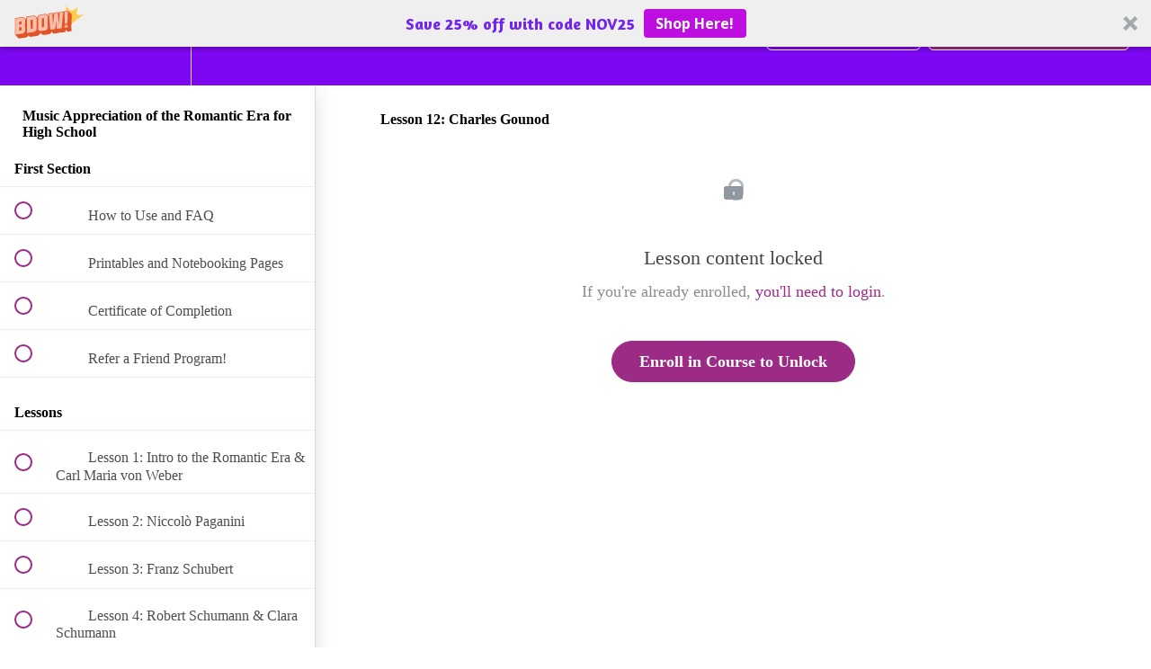

--- FILE ---
content_type: application/javascript; charset=UTF-8
request_url: https://learn.musicinourhomeschool.com/cdn-cgi/challenge-platform/h/b/scripts/jsd/13c98df4ef2d/main.js?
body_size: 4579
content:
window._cf_chl_opt={VnHPF6:'b'};~function(D3,O,s,z,M,y,v,U){D3=P,function(X,i,DE,D2,A,N){for(DE={X:524,i:486,A:530,N:476,n:526,R:455,B:550,S:456,L:549},D2=P,A=X();!![];)try{if(N=-parseInt(D2(DE.X))/1+parseInt(D2(DE.i))/2+-parseInt(D2(DE.A))/3*(-parseInt(D2(DE.N))/4)+parseInt(D2(DE.n))/5+parseInt(D2(DE.R))/6*(-parseInt(D2(DE.B))/7)+-parseInt(D2(DE.S))/8+parseInt(D2(DE.L))/9,N===i)break;else A.push(A.shift())}catch(n){A.push(A.shift())}}(D,720269),O=this||self,s=O[D3(493)],z={},z[D3(510)]='o',z[D3(454)]='s',z[D3(479)]='u',z[D3(499)]='z',z[D3(467)]='n',z[D3(489)]='I',z[D3(480)]='b',M=z,O[D3(453)]=function(X,i,A,N,Dn,DN,DW,D8,B,S,L,T,J,Q){if(Dn={X:449,i:535,A:492,N:533,n:451,R:464,B:533,S:464,L:501,T:527,J:564,Q:562,m:475},DN={X:556,i:564,A:502},DW={X:540,i:460,A:488,N:463},D8=D3,null===i||void 0===i)return N;for(B=j(i),X[D8(Dn.X)][D8(Dn.i)]&&(B=B[D8(Dn.A)](X[D8(Dn.X)][D8(Dn.i)](i))),B=X[D8(Dn.N)][D8(Dn.n)]&&X[D8(Dn.R)]?X[D8(Dn.B)][D8(Dn.n)](new X[(D8(Dn.S))](B)):function(I,D9,F){for(D9=D8,I[D9(DN.X)](),F=0;F<I[D9(DN.i)];I[F+1]===I[F]?I[D9(DN.A)](F+1,1):F+=1);return I}(B),S='nAsAaAb'.split('A'),S=S[D8(Dn.L)][D8(Dn.T)](S),L=0;L<B[D8(Dn.J)];T=B[L],J=c(X,i,T),S(J)?(Q='s'===J&&!X[D8(Dn.Q)](i[T]),D8(Dn.m)===A+T?R(A+T,J):Q||R(A+T,i[T])):R(A+T,J),L++);return N;function R(I,F,D7){D7=P,Object[D7(DW.X)][D7(DW.i)][D7(DW.A)](N,F)||(N[F]=[]),N[F][D7(DW.N)](I)}},y=D3(551)[D3(511)](';'),v=y[D3(501)][D3(527)](y),O[D3(518)]=function(X,i,DR,DD,A,N,n,R){for(DR={X:470,i:564,A:564,N:452,n:463,R:537},DD=D3,A=Object[DD(DR.X)](i),N=0;N<A[DD(DR.i)];N++)if(n=A[N],'f'===n&&(n='N'),X[n]){for(R=0;R<i[A[N]][DD(DR.A)];-1===X[n][DD(DR.N)](i[A[N]][R])&&(v(i[A[N]][R])||X[n][DD(DR.n)]('o.'+i[A[N]][R])),R++);}else X[n]=i[A[N]][DD(DR.R)](function(B){return'o.'+B})},U=function(Dq,DH,DG,Du,DF,Dz,i,A,N){return Dq={X:506,i:465},DH={X:481,i:463,A:481,N:481,n:505,R:481,B:468,S:468,L:481},DG={X:564},Du={X:509},DF={X:564,i:468,A:540,N:460,n:488,R:488,B:460,S:509,L:463,T:509,J:463,Q:509,m:463,g:481,h:463,I:540,F:488,G:463,H:463,a:463,x:463,d:481,V:463,l:463,Y:505},Dz=D3,i=String[Dz(Dq.X)],A={'h':function(n,Dh){return Dh={X:483,i:468},null==n?'':A.g(n,6,function(R,DM){return DM=P,DM(Dh.X)[DM(Dh.i)](R)})},'g':function(R,B,S,Df,L,T,J,Q,I,F,G,H,x,V,Y,K,D0,D1){if(Df=Dz,R==null)return'';for(T={},J={},Q='',I=2,F=3,G=2,H=[],x=0,V=0,Y=0;Y<R[Df(DF.X)];Y+=1)if(K=R[Df(DF.i)](Y),Object[Df(DF.A)][Df(DF.N)][Df(DF.n)](T,K)||(T[K]=F++,J[K]=!0),D0=Q+K,Object[Df(DF.A)][Df(DF.N)][Df(DF.R)](T,D0))Q=D0;else{if(Object[Df(DF.A)][Df(DF.B)][Df(DF.R)](J,Q)){if(256>Q[Df(DF.S)](0)){for(L=0;L<G;x<<=1,B-1==V?(V=0,H[Df(DF.L)](S(x)),x=0):V++,L++);for(D1=Q[Df(DF.T)](0),L=0;8>L;x=D1&1|x<<1,V==B-1?(V=0,H[Df(DF.J)](S(x)),x=0):V++,D1>>=1,L++);}else{for(D1=1,L=0;L<G;x=x<<1.73|D1,V==B-1?(V=0,H[Df(DF.L)](S(x)),x=0):V++,D1=0,L++);for(D1=Q[Df(DF.Q)](0),L=0;16>L;x=x<<1.09|1&D1,V==B-1?(V=0,H[Df(DF.m)](S(x)),x=0):V++,D1>>=1,L++);}I--,I==0&&(I=Math[Df(DF.g)](2,G),G++),delete J[Q]}else for(D1=T[Q],L=0;L<G;x=x<<1.06|D1&1,B-1==V?(V=0,H[Df(DF.h)](S(x)),x=0):V++,D1>>=1,L++);Q=(I--,0==I&&(I=Math[Df(DF.g)](2,G),G++),T[D0]=F++,String(K))}if(''!==Q){if(Object[Df(DF.I)][Df(DF.B)][Df(DF.F)](J,Q)){if(256>Q[Df(DF.T)](0)){for(L=0;L<G;x<<=1,B-1==V?(V=0,H[Df(DF.G)](S(x)),x=0):V++,L++);for(D1=Q[Df(DF.Q)](0),L=0;8>L;x=x<<1|D1&1.19,B-1==V?(V=0,H[Df(DF.H)](S(x)),x=0):V++,D1>>=1,L++);}else{for(D1=1,L=0;L<G;x=x<<1|D1,V==B-1?(V=0,H[Df(DF.a)](S(x)),x=0):V++,D1=0,L++);for(D1=Q[Df(DF.T)](0),L=0;16>L;x=x<<1.85|1.3&D1,V==B-1?(V=0,H[Df(DF.x)](S(x)),x=0):V++,D1>>=1,L++);}I--,0==I&&(I=Math[Df(DF.d)](2,G),G++),delete J[Q]}else for(D1=T[Q],L=0;L<G;x=x<<1|1.55&D1,V==B-1?(V=0,H[Df(DF.V)](S(x)),x=0):V++,D1>>=1,L++);I--,0==I&&G++}for(D1=2,L=0;L<G;x=D1&1.82|x<<1,V==B-1?(V=0,H[Df(DF.l)](S(x)),x=0):V++,D1>>=1,L++);for(;;)if(x<<=1,V==B-1){H[Df(DF.G)](S(x));break}else V++;return H[Df(DF.Y)]('')},'j':function(n,Dc){return Dc=Dz,null==n?'':n==''?null:A.i(n[Dc(DG.X)],32768,function(R,Dj){return Dj=Dc,n[Dj(Du.X)](R)})},'i':function(R,B,S,Dy,L,T,J,Q,I,F,G,H,x,V,Y,K,D1,D0){for(Dy=Dz,L=[],T=4,J=4,Q=3,I=[],H=S(0),x=B,V=1,F=0;3>F;L[F]=F,F+=1);for(Y=0,K=Math[Dy(DH.X)](2,2),G=1;K!=G;D0=x&H,x>>=1,0==x&&(x=B,H=S(V++)),Y|=G*(0<D0?1:0),G<<=1);switch(Y){case 0:for(Y=0,K=Math[Dy(DH.X)](2,8),G=1;K!=G;D0=H&x,x>>=1,0==x&&(x=B,H=S(V++)),Y|=G*(0<D0?1:0),G<<=1);D1=i(Y);break;case 1:for(Y=0,K=Math[Dy(DH.X)](2,16),G=1;G!=K;D0=x&H,x>>=1,x==0&&(x=B,H=S(V++)),Y|=G*(0<D0?1:0),G<<=1);D1=i(Y);break;case 2:return''}for(F=L[3]=D1,I[Dy(DH.i)](D1);;){if(V>R)return'';for(Y=0,K=Math[Dy(DH.A)](2,Q),G=1;G!=K;D0=H&x,x>>=1,x==0&&(x=B,H=S(V++)),Y|=G*(0<D0?1:0),G<<=1);switch(D1=Y){case 0:for(Y=0,K=Math[Dy(DH.X)](2,8),G=1;G!=K;D0=H&x,x>>=1,x==0&&(x=B,H=S(V++)),Y|=G*(0<D0?1:0),G<<=1);L[J++]=i(Y),D1=J-1,T--;break;case 1:for(Y=0,K=Math[Dy(DH.N)](2,16),G=1;G!=K;D0=x&H,x>>=1,0==x&&(x=B,H=S(V++)),Y|=G*(0<D0?1:0),G<<=1);L[J++]=i(Y),D1=J-1,T--;break;case 2:return I[Dy(DH.n)]('')}if(0==T&&(T=Math[Dy(DH.R)](2,Q),Q++),L[D1])D1=L[D1];else if(D1===J)D1=F+F[Dy(DH.B)](0);else return null;I[Dy(DH.i)](D1),L[J++]=F+D1[Dy(DH.S)](0),T--,F=D1,0==T&&(T=Math[Dy(DH.L)](2,Q),Q++)}}},N={},N[Dz(Dq.i)]=A.h,N}(),Z();function k(N,n,Dg,Ds,R,B,S,L,T,J,Q,m){if(Dg={X:538,i:497,A:516,N:500,n:504,R:561,B:462,S:448,L:529,T:478,J:498,Q:474,m:507,g:546,h:504,I:536,F:477,G:504,H:554,a:539,x:508,d:496,V:543,l:482,Y:514,K:563,D0:559,D1:544,Dh:465},Ds=D3,!C(.01))return![];B=(R={},R[Ds(Dg.X)]=N,R[Ds(Dg.i)]=n,R);try{S=O[Ds(Dg.A)],L=Ds(Dg.N)+O[Ds(Dg.n)][Ds(Dg.R)]+Ds(Dg.B)+S.r+Ds(Dg.S),T=new O[(Ds(Dg.L))](),T[Ds(Dg.T)](Ds(Dg.J),L),T[Ds(Dg.Q)]=2500,T[Ds(Dg.m)]=function(){},J={},J[Ds(Dg.g)]=O[Ds(Dg.h)][Ds(Dg.I)],J[Ds(Dg.F)]=O[Ds(Dg.G)][Ds(Dg.H)],J[Ds(Dg.a)]=O[Ds(Dg.h)][Ds(Dg.x)],J[Ds(Dg.d)]=O[Ds(Dg.G)][Ds(Dg.V)],Q=J,m={},m[Ds(Dg.l)]=B,m[Ds(Dg.Y)]=Q,m[Ds(Dg.K)]=Ds(Dg.D0),T[Ds(Dg.D1)](U[Ds(Dg.Dh)](m))}catch(g){}}function f(X,i,Db,D4){return Db={X:469,i:540,A:558,N:488,n:452,R:485},D4=D3,i instanceof X[D4(Db.X)]&&0<X[D4(Db.X)][D4(Db.i)][D4(Db.A)][D4(Db.N)](i)[D4(Db.n)](D4(Db.R))}function o(Dw,DP,A,N,n,R,B){DP=(Dw={X:512,i:515,A:523,N:520,n:495,R:494,B:548,S:490,L:553,T:458,J:487,Q:494,m:560},D3);try{return A=s[DP(Dw.X)](DP(Dw.i)),A[DP(Dw.A)]=DP(Dw.N),A[DP(Dw.n)]='-1',s[DP(Dw.R)][DP(Dw.B)](A),N=A[DP(Dw.S)],n={},n=BAnB4(N,N,'',n),n=BAnB4(N,N[DP(Dw.L)]||N[DP(Dw.T)],'n.',n),n=BAnB4(N,A[DP(Dw.J)],'d.',n),s[DP(Dw.Q)][DP(Dw.m)](A),R={},R.r=n,R.e=null,R}catch(S){return B={},B.r={},B.e=S,B}}function W(A,N,DY,DC,n,R,B){if(DY={X:521,i:471,A:457,N:563,n:542,R:532,B:484,S:547,L:563,T:532,J:497,Q:466},DC=D3,n=DC(DY.X),!A[DC(DY.i)])return;N===DC(DY.A)?(R={},R[DC(DY.N)]=n,R[DC(DY.n)]=A.r,R[DC(DY.R)]=DC(DY.A),O[DC(DY.B)][DC(DY.S)](R,'*')):(B={},B[DC(DY.L)]=n,B[DC(DY.n)]=A.r,B[DC(DY.T)]=DC(DY.J),B[DC(DY.Q)]=N,O[DC(DY.B)][DC(DY.S)](B,'*'))}function c(X,i,A,DU,D5,N){D5=(DU={X:525,i:533,A:555,N:533,n:473},D3);try{return i[A][D5(DU.X)](function(){}),'p'}catch(n){}try{if(i[A]==null)return i[A]===void 0?'u':'x'}catch(R){return'i'}return X[D5(DU.i)][D5(DU.A)](i[A])?'a':i[A]===X[D5(DU.N)]?'p5':!0===i[A]?'T':!1===i[A]?'F':(N=typeof i[A],D5(DU.n)==N?f(X,i[A])?'N':'f':M[N]||'?')}function j(X,DZ,D6,i){for(DZ={X:492,i:470,A:450},D6=D3,i=[];null!==X;i=i[D6(DZ.X)](Object[D6(DZ.i)](X)),X=Object[D6(DZ.A)](X));return i}function D(DK){return DK='charAt,Function,keys,api,onerror,function,timeout,d.cookie,4DKTbtT,chlApiUrl,open,undefined,boolean,pow,errorInfoObject,3dh9Q$nWKjwk6Dx8R1UZX2Msf5O-BpS0l4AiLGra+7yYqvcetJFgmVPHCIuzoENbT,parent,[native code],98534vvpQjv,contentDocument,call,bigint,contentWindow,stringify,concat,document,body,tabIndex,chlApiClientVersion,error,POST,symbol,/cdn-cgi/challenge-platform/h/,includes,splice,error on cf_chl_props,_cf_chl_opt,join,fromCharCode,ontimeout,BHcSU3,charCodeAt,object,split,createElement,/jsd/oneshot/13c98df4ef2d/0.2086842271830937:1764415285:QpGBzhnWPLryhLbRA9furZ8u0d8fPT7iSoIQZ5WyrEo/,chctx,iframe,__CF$cv$params,readyState,Jxahl3,http-code:,display: none,cloudflare-invisible,onload,style,487491rivBwU,catch,5688805EnqKFS,bind,DOMContentLoaded,XMLHttpRequest,1153014vQLvDE,random,event,Array,status,getOwnPropertyNames,wfJU3,map,msg,chlApiRumWidgetAgeMs,prototype,now,sid,mAxV0,send,addEventListener,chlApiSitekey,postMessage,appendChild,18536409uMXyJN,7JxFNiV,_cf_chl_opt;WVJdi2;tGfE6;eHFr4;rZpcH7;DMab5;uBWD2;TZOO6;NFIEc5;SBead5;rNss8;ssnu4;WlNXb1;QNPd6;BAnB4;Jxahl3;fLDZ5;fAvt5,xhr-error,clientInformation,NUDr6,isArray,sort,onreadystatechange,toString,jsd,removeChild,VnHPF6,isNaN,source,length,/invisible/jsd,Object,getPrototypeOf,from,indexOf,BAnB4,string,6895524oLLuPv,10191624yYpsHg,success,navigator,loading,hasOwnProperty,floor,/b/ov1/0.2086842271830937:1764415285:QpGBzhnWPLryhLbRA9furZ8u0d8fPT7iSoIQZ5WyrEo/,push,Set,qYsAlDF,detail,number'.split(','),D=function(){return DK},D()}function E(DS,DX,X,i,A,N){return DS={X:516,i:461,A:541},DX=D3,X=O[DX(DS.X)],i=3600,A=Math[DX(DS.i)](+atob(X.t)),N=Math[DX(DS.i)](Date[DX(DS.A)]()/1e3),N-A>i?![]:!![]}function C(X,DB,De){return DB={X:531},De=D3,Math[De(DB.X)]()<X}function P(e,X,i){return i=D(),P=function(A,O,t){return A=A-448,t=i[A],t},P(e,X)}function Z(Dl,DV,Dx,Dv,X,i,A,N,n){if(Dl={X:516,i:471,A:517,N:459,n:545,R:528,B:557},DV={X:517,i:459,A:557},Dx={X:503},Dv=D3,X=O[Dv(Dl.X)],!X)return;if(!E())return;(i=![],A=X[Dv(Dl.i)]===!![],N=function(Do,R){if(Do=Dv,!i){if(i=!![],!E())return;R=o(),b(R.r,function(B){W(X,B)}),R.e&&k(Do(Dx.X),R.e)}},s[Dv(Dl.A)]!==Dv(Dl.N))?N():O[Dv(Dl.n)]?s[Dv(Dl.n)](Dv(Dl.R),N):(n=s[Dv(Dl.B)]||function(){},s[Dv(Dl.B)]=function(Dr){Dr=Dv,n(),s[Dr(DV.X)]!==Dr(DV.i)&&(s[Dr(DV.A)]=n,N())})}function b(X,i,DQ,DJ,DT,DL,Di,A,N){DQ={X:516,i:529,A:478,N:498,n:500,R:504,B:561,S:513,L:471,T:474,J:507,Q:522,m:472,g:544,h:465,I:491},DJ={X:552},DT={X:534,i:457,A:519,N:534},DL={X:474},Di=D3,A=O[Di(DQ.X)],N=new O[(Di(DQ.i))](),N[Di(DQ.A)](Di(DQ.N),Di(DQ.n)+O[Di(DQ.R)][Di(DQ.B)]+Di(DQ.S)+A.r),A[Di(DQ.L)]&&(N[Di(DQ.T)]=5e3,N[Di(DQ.J)]=function(DA){DA=Di,i(DA(DL.X))}),N[Di(DQ.Q)]=function(DO){DO=Di,N[DO(DT.X)]>=200&&N[DO(DT.X)]<300?i(DO(DT.i)):i(DO(DT.A)+N[DO(DT.N)])},N[Di(DQ.m)]=function(Dt){Dt=Di,i(Dt(DJ.X))},N[Di(DQ.g)](U[Di(DQ.h)](JSON[Di(DQ.I)](X)))}}()